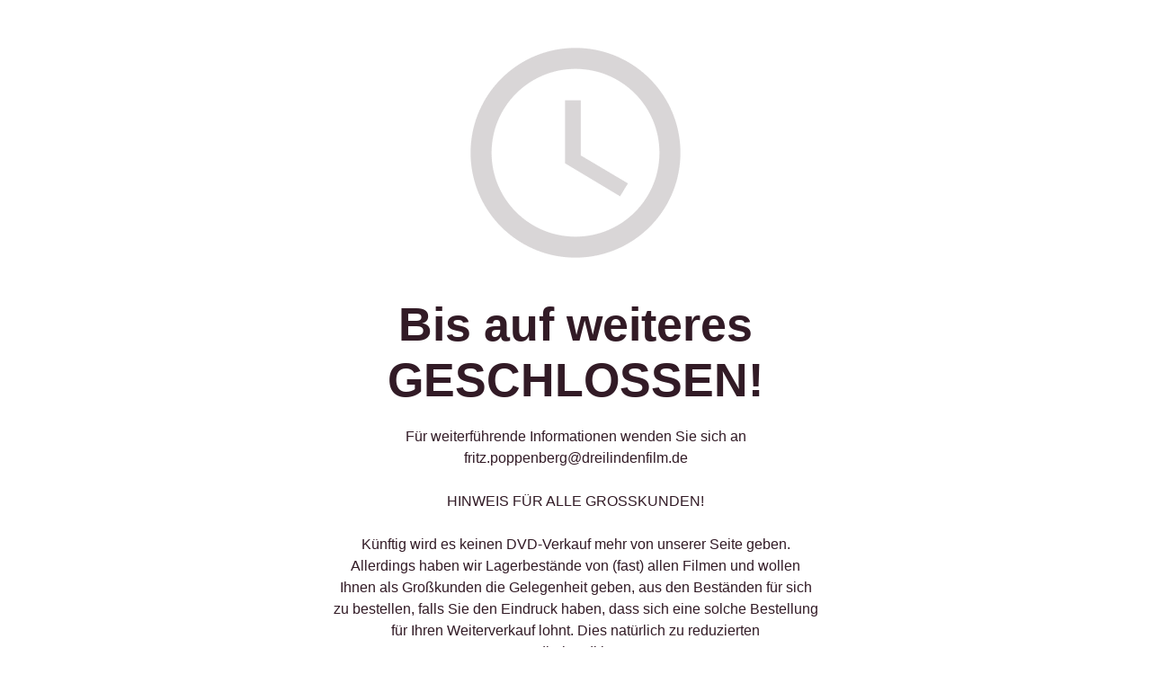

--- FILE ---
content_type: text/html; charset=UTF-8
request_url: https://www.dreilindenfilm.de/produkt-kategorie/unkategorisiert/
body_size: 2344
content:
<!DOCTYPE html>
<html class="sp-html 
			sp-seedprod sp-h-full" lang="de">
<head>
							

		


<!-- Open Graph -->
<meta property="og:url" content="https://www.dreilindenfilm.de/produkt-kategorie/unkategorisiert/" />
<meta property="og:type" content="website" />
						
<!-- Twitter Card -->
<meta name="twitter:card" content="summary" />
						
			<meta charset="UTF-8">
<meta name="viewport" content="width=device-width, initial-scale=1.0">
<!-- Default CSS -->
<link rel='stylesheet' id='seedprod-css-css'  href='https://www.dreilindenfilm.de/wp-content/plugins/coming-soon/public/css/tailwind.min.css?ver=6.19.6' type='text/css' media='all' /> <link rel='stylesheet' id='seedprod-fontawesome-css'  href='https://www.dreilindenfilm.de/wp-content/plugins/coming-soon/public/fontawesome/css/all.min.css?ver=6.19.6' type='text/css' media='all' /> 
	
	
	
	
	
	

	
	

	
<!-- Global Styles -->
<style>
	#sp-page{color:#272727} #sp-page .sp-header-tag-h1,#sp-page .sp-header-tag-h2,#sp-page .sp-header-tag-h3,#sp-page .sp-header-tag-h4,#sp-page .sp-header-tag-h5,#sp-page .sp-header-tag-h6{color:#000000}#sp-page h1,#sp-page h2,#sp-page h3,#sp-page h4,#sp-page h5,#sp-page h6{color:#000000; font-family:'Helvetica Neue', Arial, sans-serif;font-weight:400;font-style:normal} #sp-page a{color:#FF0000} #sp-page a:hover{color:#cc0000}#sp-page .btn{background-color:#000000}body{background-color:#FFFFFF !important; background-image:;}
	
	
	@media only screen and (max-width: 480px) {
					 #sp-brhhwi {text-align:center !important;} .sp-headline-block-jkhbii,   #sp-jkhbii,   #jkhbii {text-align:center !important;} .sp-text-wrapper-jdj1i9,   #sp-jdj1i9,   #jdj1i9 {text-align:left !important;}		
			}

	@media only screen and (min-width: 481px) and (max-width: 1024px) {
					 #sp-brhhwi {text-align:center !important;} .sp-headline-block-jkhbii,   #sp-jkhbii,   #jkhbii {text-align:center !important;} .sp-text-wrapper-jdj1i9,   #sp-jdj1i9,   #jdj1i9 {text-align:left !important;}		
			}

	@media only screen and (min-width: 1024px) {
			}

	

	</style>

<!-- JS -->
<script>
</script>
	
	
	
		<script src="https://www.dreilindenfilm.de/wp-content/plugins/coming-soon/public/js/sp-scripts.min.js" defer></script> 		
	
	
	
	


	<script src="https://www.dreilindenfilm.de/wp-includes/js/jquery/jquery.min.js"></script>
	</head>
<body class="spBgcover sp-h-full sp-antialiased sp-bg-slideshow">
	
			<div id="sp-page" class="spBgcover sp-content-4" style="background-color: rgb(255, 255, 255); font-family: 'Helvetica Neue', Arial, sans-serif; font-weight: 400;"><section id="sp-ks8a8s"      class="sp-el-section " style="width: 600px; max-width: 100%; padding: 10px;"><div id="sp-vw3kvy"      class="sp-el-row sp-w-full  sp-m-auto sm:sp-flex sp-justify-between" style="padding: 0px; width: auto; max-width: 1000px;"><div id="sp-ggzp6w"      class="sp-el-col  sp-w-full" style="width: calc(100% + 0px);"><figure id="sp-brhhwi"   class="sp-image-wrapper sp-el-block" style="margin: 0px; text-align: center;"><div><span><img src="https://assets.seedprod.com/clock.png" alt="" width="" height="" data-dynamic-tag="" data-image-src=""    class="sp-image-block-brhhwi custom-preview-class"></span></div><div id="sp-image-dynamic-tags-js-brhhwi"><script>jQuery(function() { image_dynamic_tags('brhhwi' );});</script></div></figure><span href="" target="" rel="" class="sp-header-block-link" style="text-decoration: none;"><h1 id="sp-jkhbii"      class="sp-css-target sp-el-block sp-headline-block-jkhbii sp-type-header" style="font-size: 52px; font-weight: bold; color: rgb(50, 27, 38); text-align: center; margin: 0px;"><strong>Bis auf weiteres<br>GESCHLOSSEN!</strong></h1></span><div id="sp-jdj1i9"      class="sp-css-target sp-text-wrapper sp-el-block sp-text-wrapper-jdj1i9" style="font-size: 16px; color: rgb(50, 27, 38); margin: 0px; text-align: center;"><p>Für weiterführende Informationen wenden Sie sich an fritz.poppenberg@dreilindenfilm.de</p>
<p>&nbsp;</p>
<p>HINWEIS FÜR ALLE GROSSKUNDEN!</p>
<p><br>Künftig wird es keinen DVD-Verkauf mehr von unserer Seite geben. Allerdings haben wir Lagerbestände von (fast) allen Filmen und wollen Ihnen als Großkunden die Gelegenheit geben, aus den Beständen für sich zu bestellen, falls Sie den Eindruck haben, dass sich eine solche Bestellung für Ihren Weiterverkauf lohnt. Dies natürlich zu reduzierten Händlerkonditionen.</p>
<p>Gerne können Sie bis 15.01.2026 bestellen. Ich möchte Sie aber bitten, möglichst alles in einer Bestellung zusammenzufassen.</p>
<p>&nbsp;</p>
<p style="text-align: right;">Fritz Poppenberg jun.</p>
<p>&nbsp;</p>
<p>&nbsp;</p>
<p>&nbsp;</p>
<p>&nbsp;</p>
<p>&nbsp;</p>
<p>&nbsp;</p>
<p style="text-align: center;">Impressum:</p>
<p style="text-align: center;">&nbsp;</p>
<p style="text-align: center;">Herr Fritz Poppenberg<br>Württembergallee 26<br>14052 Berlin</p>
<p style="text-align: center;">Telefon: (030) 30 81 07 40<br>Fax: (030) 304 81 38</p>
<p style="text-align: center;">E-Mail:&nbsp;<a href="mailto:bestellung@dreilindenfilm.de">bestellung@dreilindenfilm.de</a></p>
<p style="text-align: center;"><a href="mailto:fritz.poppenberg@dreilindenfilm.de">fritz.poppenberg@dreilindenfilm.de</a></p>
<p style="text-align: center;">Umsatzsteuer-Identifikationsnummer: DE 812657964</p>
<p style="text-align: center;">Link auf die Plattform der EU-Kommission zur Online-Streitbeilegung:&nbsp;<a href="https://ec.europa.eu/consumers/odr">https://ec.europa.eu/consumers/odr</a><br>Zur Teilnahme an einem Streitbeilegungsverfahren vor einer Verbraucherschlichtungsstelle bin ich nicht verpflichtet und grundsätzlich nicht bereit.</p>
<p style="text-align: center;">Weitere Informationen unter:&nbsp;<a href="http://www.anwaltblog24.de/os-plattform.html">http://www.anwaltblog24.de/os-plattform.html</a></p></div></div></div></section><section id="sp-a4p9ib"      class="sp-el-section " style="width: 100%; max-width: 100%;"></section></div>


<div class="tv">
	<div class="screen mute" id="tv"></div>
</div>

	
<script>
	var sp_is_mobile = false;	
</script>

		</body>

</html>

	